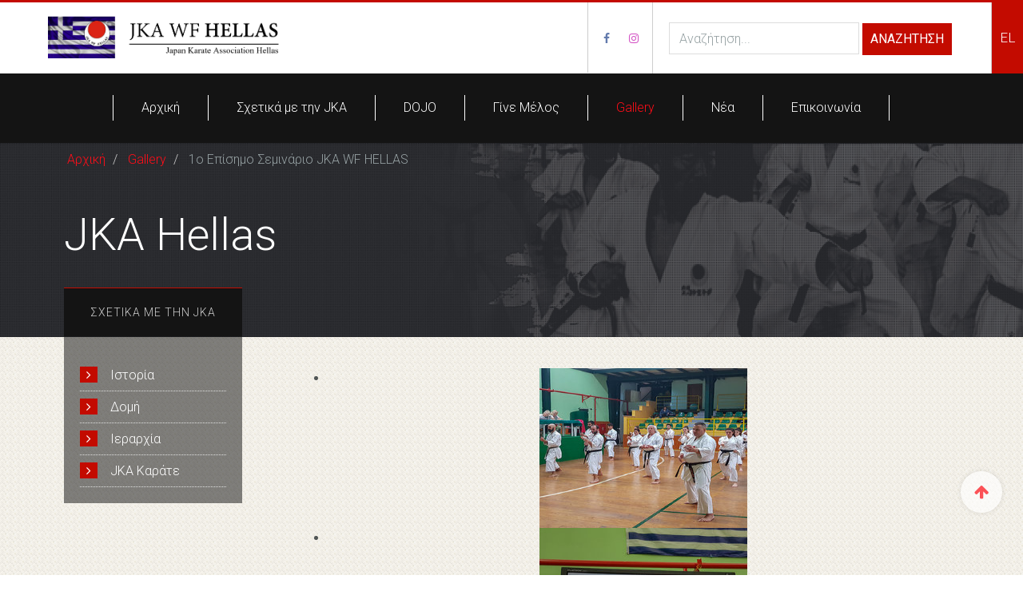

--- FILE ---
content_type: text/html; charset=utf-8
request_url: https://www.jkahellas.gr/el/gallery/1o-episimo-seminario-jka-wf-hellas
body_size: 6510
content:

<!DOCTYPE html>
<html lang="el-gr" dir="ltr"
	  class='com_content view-article itemid-1288 j39 mm-hover'>

<head>
	<base href="https://www.jkahellas.gr/el/gallery/1o-episimo-seminario-jka-wf-hellas" />
	<meta http-equiv="content-type" content="text/html; charset=utf-8" />
	<meta name="author" content="Super User" />
	<meta name="description" content="Υπεύθυνος για την JKA HELLAS: Πανουσόπουλος Αναστάσιος
" />
	<meta name="generator" content="Joomla! - Open Source Content Management" />
	<title>1o Επίσημο Σεμινάριο JKA WF HELLAS - JKA W.F. Hellas</title>
	<link href="/templates/uber/favicon.ico" rel="shortcut icon" type="image/vnd.microsoft.icon" />
	<link href="https://www.jkahellas.gr/el/component/search/?Itemid=1029&amp;format=opensearch" rel="search" title="Αναζήτηση JKA W.F. Hellas" type="application/opensearchdescription+xml" />
	<link href="/templates/uber/css/bootstrap.css" rel="stylesheet" type="text/css" />
	<link href="/plugins/content/jadisqus_debate_echo/asset/style.css" rel="stylesheet" type="text/css" />
	<link href="/plugins/content/sigplus/css/sigplus.min.css" rel="stylesheet" type="text/css" />
	<link href="/plugins/content/sigplus/engines/boxplus/popup/css/boxplus.min.css" rel="stylesheet" type="text/css" />
	<link href="/plugins/content/sigplus/engines/boxplus/popup/css/boxplus.lightsquare.css" rel="stylesheet" type="text/css" title="boxplus-lightsquare" />
	<link href="/templates/system/css/system.css" rel="stylesheet" type="text/css" />
	<link href="/templates/uber/css/legacy-grid.css" rel="stylesheet" type="text/css" />
	<link href="/plugins/system/t3/base-bs3/fonts/font-awesome/css/font-awesome.min.css" rel="stylesheet" type="text/css" />
	<link href="/templates/uber/css/template.css" rel="stylesheet" type="text/css" />
	<link href="/templates/uber/css/megamenu.css" rel="stylesheet" type="text/css" />
	<link href="/templates/uber/fonts/font-awesome/css/font-awesome.min.css" rel="stylesheet" type="text/css" />
	<link href="/templates/uber/css/extras/com_paycart.css" rel="stylesheet" type="text/css" />
	<link href="/templates/uber/css/custom.css" rel="stylesheet" type="text/css" />
	<link href="/templates/uber/css/layouts/docs.css" rel="stylesheet" type="text/css" />
	<link href="/templates/uber/acm/footer/css/style.css" rel="stylesheet" type="text/css" />
	<link href="/templates/uber/acm/contact-info/css/style.css" rel="stylesheet" type="text/css" />
	<link href="/templates/uber/acm/bar/css/style.css" rel="stylesheet" type="text/css" />
	<link href="/media/mod_languages/css/template.css?b5db6d735dbdbce6acbe4d8c59b1c48b" rel="stylesheet" type="text/css" />
	<link href="/templates/uber/acm/header/css/style.css" rel="stylesheet" type="text/css" />
	<script type="application/json" class="joomla-script-options new">{"csrf.token":"98d83bc6aa8baff5e3fd1fb1e581c8b6","system.paths":{"root":"","base":""}}</script>
	<script src="/media/system/js/mootools-core.js?b5db6d735dbdbce6acbe4d8c59b1c48b" type="text/javascript"></script>
	<script src="/media/system/js/core.js?b5db6d735dbdbce6acbe4d8c59b1c48b" type="text/javascript"></script>
	<script src="/media/system/js/mootools-more.js?b5db6d735dbdbce6acbe4d8c59b1c48b" type="text/javascript"></script>
	<script src="/media/jui/js/jquery.min.js?b5db6d735dbdbce6acbe4d8c59b1c48b" type="text/javascript"></script>
	<script src="/media/jui/js/jquery-noconflict.js?b5db6d735dbdbce6acbe4d8c59b1c48b" type="text/javascript"></script>
	<script src="/media/jui/js/jquery-migrate.min.js?b5db6d735dbdbce6acbe4d8c59b1c48b" type="text/javascript"></script>
	<script src="/plugins/content/sigplus/engines/boxplus/popup/js/boxplus.min.js" type="text/javascript"></script>
	<script src="/plugins/content/sigplus/engines/boxplus/lang/boxplus.lang.min.js" type="text/javascript"></script>
	<script src="/media/system/js/caption.js?b5db6d735dbdbce6acbe4d8c59b1c48b" type="text/javascript"></script>
	<script src="/plugins/system/t3/base-bs3/bootstrap/js/bootstrap.js?b5db6d735dbdbce6acbe4d8c59b1c48b" type="text/javascript"></script>
	<script src="/plugins/system/t3/base-bs3/js/jquery.tap.min.js" type="text/javascript"></script>
	<script src="/plugins/system/t3/base-bs3/js/script.js" type="text/javascript"></script>
	<script src="/plugins/system/t3/base-bs3/js/menu.js" type="text/javascript"></script>
	<script src="/templates/uber/js/jquery.inview.min.js" type="text/javascript"></script>
	<script src="/templates/uber/js/jquery.parallax-1.1.3.js" type="text/javascript"></script>
	<script src="/templates/uber/js/jquery.placeholder.js" type="text/javascript"></script>
	<script src="/templates/uber/js/script.js" type="text/javascript"></script>
	<script src="/templates/uber/acm/footer/js/script.js" type="text/javascript"></script>
	<script src="/templates/uber/acm/bar/js/script.js" type="text/javascript"></script>
	<script src="/media/system/js/html5fallback.js" type="text/javascript"></script>
	<script src="/templates/uber/acm/header/js/script.js" type="text/javascript"></script>
	<script src="/plugins/system/t3/base-bs3/js/nav-collapse.js" type="text/javascript"></script>
	<script type="text/javascript">

var disqus_shortname = 'jademo-light';
var disqus_config = function(){
	this.language = 'en';
};
window.addEvent('load', function(){
	(function () {
	  var s = document.createElement('script'); s.async = true;
	  s.src = '//jademo-light.disqus.com/count.js';
	  (document.getElementsByTagName('head')[0] || document.getElementsByTagName('body')[0]).appendChild(s);
	}());
});
if (typeof(__jQuery__) == "undefined") { var __jQuery__ = jQuery; }__jQuery__(document).ready(function() {
__jQuery__("#sigplus_4214c9c6b9bcc9205f36775921b75927").boxplusGallery(__jQuery__.extend({}, { rtl:false, theme: "lightsquare", title: function (anchor) { var t = __jQuery__("#" + __jQuery__("img", anchor).attr("id") + "_caption"); return t.size() ? t.html() : __jQuery__("img", anchor).attr("alt"); }, description: function (anchor) { var s = __jQuery__("#" + __jQuery__("img", anchor).attr("id") + "_summary"); return s.size() ? s.html() : anchor.attr("title"); }, slideshow: 0, download: function (anchor) { var d = __jQuery__("#" + __jQuery__("img", anchor).attr("id") + "_metadata a[rel=download]"); return d.size() ? d.attr("href") : ""; }, metadata: function (anchor) { var m = __jQuery__("#" + __jQuery__("img", anchor).attr("id") + "_iptc"); return m.size() ? m : ""; }  })); __jQuery__.boxplusLanguage("el", "GR");
});
jQuery(window).on('load',  function() {
				new JCaption('img.caption');
			});jQuery(function($){ initTooltips(); $("body").on("subform-row-add", initTooltips); function initTooltips (event, container) { container = container || document;$(container).find(".hasTooltip").tooltip({"html": true,"container": "body"});} });
	</script>
	<meta http-equiv="Content-Style-Type" content="text/css" />
	<!--[if lt IE 8]><link rel="stylesheet" href="/plugins/content/sigplus/css/sigplus.ie7.css" type="text/css" /><![endif]-->
	<!--[if lt IE 9]><link rel="stylesheet" href="/plugins/content/sigplus/css/sigplus.ie8.css" type="text/css" /><![endif]-->
	<!--[if lt IE 9]><link rel="stylesheet" href="/plugins/content/sigplus/engines/boxplus/popup/css/boxplus.ie8.css" type="text/css" /><![endif]-->
	<!--[if lt IE 8]><link rel="stylesheet" href="/plugins/content/sigplus/engines/boxplus/popup/css/boxplus.ie7.css" type="text/css" /><![endif]-->
	<!--[if lt IE 9]><link rel="stylesheet" href="/plugins/content/sigplus/engines/boxplus/popup/css/boxplus.lightsquare.ie8.css" type="text/css" title="boxplus-lightsquare" /><![endif]-->

	
<!-- META FOR IOS & HANDHELD -->
	<meta name="viewport" content="width=device-width, initial-scale=1.0, maximum-scale=1.0, user-scalable=no"/>
	<style type="text/stylesheet">
		@-webkit-viewport   { width: device-width; }
		@-moz-viewport      { width: device-width; }
		@-ms-viewport       { width: device-width; }
		@-o-viewport        { width: device-width; }
		@viewport           { width: device-width; }
	</style>
	<script type="text/javascript">
		//<![CDATA[
		if (navigator.userAgent.match(/IEMobile\/10\.0/)) {
			var msViewportStyle = document.createElement("style");
			msViewportStyle.appendChild(
				document.createTextNode("@-ms-viewport{width:auto!important}")
			);
			document.getElementsByTagName("head")[0].appendChild(msViewportStyle);
		}
		//]]>
	</script>
<meta name="HandheldFriendly" content="true"/>
<meta name="apple-mobile-web-app-capable" content="YES"/>
<!-- //META FOR IOS & HANDHELD -->



<!-- GOOGLE FONTS-->
<link href='https://fonts.googleapis.com/css?family=Roboto:400,300,400italic,700,700italic' rel='stylesheet' type='text/css'>
<!--// GOOGLE FONTS -->


<!-- Le HTML5 shim and media query for IE8 support -->
<!--[if lt IE 9]>
<script src="//html5shim.googlecode.com/svn/trunk/html5.js"></script>
<script type="text/javascript" src="/plugins/system/t3/base-bs3/js/respond.min.js"></script>
<![endif]-->

<!-- You can add Google Analytics here or use T3 Injection feature -->

  </head>
<body>
<!-- Global site tag (gtag.js) - Google Analytics -->
<script async src="https://www.googletagmanager.com/gtag/js?id=UA-118361877-1"></script>
<script>
  window.dataLayer = window.dataLayer || [];
  function gtag(){dataLayer.push(arguments);}
  gtag('js', new Date());

  gtag('config', 'UA-118361877-1');
</script>


<div class="t3-wrapper"> <!-- Need this wrapper for off-canvas menu. Remove if you don't use of-canvas -->

  
<!-- HEADER -->


<!-- BAR -->
<div class="section-inner  top-bar">
    <div id="uber-bar-784" class="uber-bar bar-1 dark-color  ">
  	  			<div class="col-xs-8 col-sm-3 col-md-3">
  				<div class="bar-left pull-left">
  					  						

<div class="custom"  >
	<div class="logo-top">	  
      <a href="/"><img src="/images/logo.png" alt=""/></a>		
</div></div>
  						
  				</div>
  			</div>
          
          
          
          
          
          
          
          
          
          
  			
  			<div class="col-xs-4 col-sm-9 col-md-9 pull-right">
              
              			
  				<div class="bar-right">				
  					<div class="search">
	<form action="/el/gallery/1o-episimo-seminario-jka-wf-hellas" method="post" class="form-inline form-search">
		<label for="mod-search-searchword" class="element-invisible">Αναζήτηση...</label> <input name="searchword" id="mod-search-searchword" maxlength="200"  class="form-control search-query" type="search" size="30" placeholder="Αναζήτηση..." /> <button class="button btn btn-primary" onclick="this.form.searchword.focus();">Αναζήτηση</button>		<input type="hidden" name="task" value="search" />
		<input type="hidden" name="option" value="com_search" />
		<input type="hidden" name="Itemid" value="1029" />
	</form>
</div>
<div class="mod-languages">

	<ul class="lang-inline" dir="ltr">
									<li class="lang-active">
			<a href="https://www.jkahellas.gr/el/gallery/1o-episimo-seminario-jka-wf-hellas">
							EL						</a>
			</li>
				</ul>

</div>
  				</div>
  				              
              
  				
  				  				<div class="uber-social pull-right">
  					<div class="addthis_toolbox">
  						  							<a class="social-top-bar" href="#" target="_blank" ><i class="fa fa-facebook"></i></a>
  						  						
  						  						     <a class="social-top-bar" href="#" target="_blank" ><i class="fa fa-google-plus"></i></a>
  						  						
  						
                          						     <a class="social-top-bar" href="#" target="_blank" ><i class="fa fa-instagram"></i></a>
  						  						
  					</div>
  					<script type="text/javascript" src="//s7.addthis.com/js/300/addthis_widget.js#pubid=ra-52c4eb2a034cad83"></script>
  					<!-- AddThis Follow END -->
  				</div>
  					
 
              
              
              
              
            
              
              
  				
  			</div>
  		  	  </div>
</div>
<!-- //BAR -->

<script>
(function ($) {
	$(document).ready(function(){
		$('#uber-bar-784 .btn-close').on('click', function () {
			if($('#uber-bar-784').hasClass('bar-open')) {
				$('#uber-bar-784').removeClass('bar-open').addClass('bar-close');
				$('#hspace-784').removeClass('hspace-open').addClass('hspace-close');
				$(document.body).removeClass('affixbar-show');
			} else {
				$('#uber-bar-784').removeClass('bar-close').addClass('bar-open');
				$('#hspace-784').removeClass('hspace-close').addClass('hspace-open');
			}
			return false;
		});
	});
})(jQuery);
</script><!-- HEADER -->
<header id ="uber-header-776" class="wrap uber-header header-4 light-color ">
	<div class="container">	<div class="row">

		
<!-- MAIN NAVIGATION -->
<nav class="navbar navbar-default t3-mainnav">
		<!-- Brand and toggle get grouped for better mobile display -->
		<div class="navbar-header">
											<button type="button" class="navbar-toggle" data-toggle="collapse" data-target=".t3-navbar-collapse">
					<i class="fa fa-bars"></i>
				</button>
					</div>

					<div class="t3-navbar-collapse navbar-collapse collapse"></div>
		
		<div class="t3-navbar navbar-collapse collapse">
			<div  class="t3-megamenu"  data-responsive="true">
<ul itemscope itemtype="http://www.schema.org/SiteNavigationElement" class="nav navbar-nav level0">
<li itemprop='name'  data-id="1145" data-level="1">
<a itemprop='url' class=""  href="/el/"   data-target="#">Αρχική </a>

</li>
<li itemprop='name' class="dropdown mega mega-align-center" data-id="1103" data-level="1" data-alignsub="center">
<a itemprop='url' class=" dropdown-toggle"  href="/el/about-jka-hellas"   data-target="#" data-toggle="dropdown">Σχετικά με την JKA <em class="caret"></em></a>

<div class="nav-child dropdown-menu mega-dropdown-menu"  style="width: 255px"  data-width="255"><div class="mega-dropdown-inner">
<div class="row">
<div class="col-xs-12 mega-col-nav" data-width="12"><div class="mega-inner">
<ul itemscope itemtype="http://www.schema.org/SiteNavigationElement" class="mega-nav level1">
<li itemprop='name'  data-id="1258" data-level="2">
<a itemprop='url' class=""  href="/el/about-jka-hellas/istoria"   data-target="#">Ιστορία </a>

</li>
<li itemprop='name'  data-id="1259" data-level="2">
<a itemprop='url' class=""  href="/el/about-jka-hellas/epitropes"   data-target="#">Επιτροπές </a>

</li>
<li itemprop='name'  data-id="1260" data-level="2">
<a itemprop='url' class=""  href="/el/about-jka-hellas/ierarxia"   data-target="#">Ιεραρχία </a>

</li>
<li itemprop='name'  data-id="1268" data-level="2">
<a itemprop='url' class=""  href="/el/about-jka-hellas/chief-instructor"   data-target="#">Chief Instructor </a>

</li>
<li itemprop='name'  data-id="1261" data-level="2">
<a itemprop='url' class=""  href="#"   data-target="#">JKA Καράτε</a>

</li>
</ul>
</div></div>
</div>
</div></div>
</li>
<li itemprop='name'  data-id="1226" data-level="1">
<a itemprop='url' class=""  href="/el/dojo"   data-target="#">DOJO </a>

</li>
<li itemprop='name'  data-id="1104" data-level="1">
<a itemprop='url' class=""  href="/el/symmetoxi"   data-target="#">Γίνε Μέλος </a>

</li>
<li itemprop='name' class="active" data-id="1105" data-level="1" data-hidesub="1">
<a itemprop='url' class=""  href="/el/gallery"   data-target="#">Gallery </a>

</li>
<li itemprop='name'  data-id="1241" data-level="1">
<a itemprop='url' class=""  href="/el/nea"   data-target="#">Νέα </a>

</li>
<li itemprop='name'  data-id="1028" data-level="1">
<a itemprop='url' class=""  href="/el/contact"   data-target="#">Επικοινωνία </a>

</li>
</ul>
</div>

		</div>
</nav>
<!-- //MAIN NAVIGATION -->


		

	</div>
	</div></header>
<!-- //HEADER -->

	


<!-- //HEADER -->


  
	<div class="wrap masthead ">
		<div class="container">
			
<ul itemscope itemtype="https://schema.org/BreadcrumbList" class="breadcrumb breadcrumbs">
			<li class="active">
			<span class="divider icon-location"></span>
		</li>
	
				<li itemprop="itemListElement" itemscope itemtype="https://schema.org/ListItem">
									<a itemprop="item" href="/el/" class="pathway"><span itemprop="name">Αρχική</span></a>
				
									<span class="divider">
						<img src="/templates/uber/images/system/arrow.png" alt="" />					</span>
								<meta itemprop="position" content="1">
			</li>
					<li itemprop="itemListElement" itemscope itemtype="https://schema.org/ListItem">
									<a itemprop="item" href="/el/gallery" class="pathway"><span itemprop="name">Gallery</span></a>
				
									<span class="divider">
						<img src="/templates/uber/images/system/arrow.png" alt="" />					</span>
								<meta itemprop="position" content="2">
			</li>
					<li itemprop="itemListElement" itemscope itemtype="https://schema.org/ListItem" class="active">
				<span itemprop="name">
					1o Επίσημο Σεμινάριο JKA WF HELLAS				</span>
				<meta itemprop="position" content="3">
			</li>
		</ul>

<div class="masthead-bg"  style="background-image: url(/images/masthead/masthead-1.jpg)" ></div>
<div class="jamasshead" >
   <h3 class="jamasshead-title">JKA Hellas</h3>
	<div class="jamasshead-description"></div>
</div>	
		</div>
	</div>


  


  
<div id="t3-mainbody" class="container t3-mainbody">
	<div class="row">

		<!-- MAIN CONTENT -->
		<div id="t3-content" class="t3-content col-xs-12 col-sm-8 col-sm-push-4 col-md-9 col-md-push-3">
						

<div class="item-page clearfix">


<!-- Article -->
<article itemscope itemtype="http://schema.org/Article">
	<meta itemprop="inLanguage" content="el-GR" />



<!-- Aside -->
<!-- //Aside -->





	

	
	
	<section class="article-content clearfix" itemprop="articleBody">
		<p><div id="sigplus_4214c9c6b9bcc9205f36775921b75927" class="sigplus-gallery sigplus-center"><ul><li><a href="/images/gallery/1o-episimo-seminario-jka-wf-hellas/jka_greece_hellas_1.jpg" rel="boxplus-sigplus_4214c9c6b9bcc9205f36775921b75927"><img id="sigplus_4214c9c6b9bcc9205f36775921b75927_img0000" width="260" height="260" src="/images/gallery/1o-episimo-seminario-jka-wf-hellas/preview/260x260/jka_greece_hellas_1.jpg" alt=""/></a></li><li><a href="/images/gallery/1o-episimo-seminario-jka-wf-hellas/jka_greece_hellas_10.jpg" rel="boxplus-sigplus_4214c9c6b9bcc9205f36775921b75927"><img id="sigplus_4214c9c6b9bcc9205f36775921b75927_img0001" width="260" height="260" src="/images/gallery/1o-episimo-seminario-jka-wf-hellas/preview/260x260/jka_greece_hellas_10.jpg" alt=""/></a></li><li><a href="/images/gallery/1o-episimo-seminario-jka-wf-hellas/jka_greece_hellas_11.jpg" rel="boxplus-sigplus_4214c9c6b9bcc9205f36775921b75927"><img id="sigplus_4214c9c6b9bcc9205f36775921b75927_img0002" width="260" height="260" src="/images/gallery/1o-episimo-seminario-jka-wf-hellas/preview/260x260/jka_greece_hellas_11.jpg" alt=""/></a></li><li><a href="/images/gallery/1o-episimo-seminario-jka-wf-hellas/jka_greece_hellas_12.jpg" rel="boxplus-sigplus_4214c9c6b9bcc9205f36775921b75927"><img id="sigplus_4214c9c6b9bcc9205f36775921b75927_img0003" width="260" height="260" src="/images/gallery/1o-episimo-seminario-jka-wf-hellas/preview/260x260/jka_greece_hellas_12.jpg" alt=""/></a></li><li><a href="/images/gallery/1o-episimo-seminario-jka-wf-hellas/jka_greece_hellas_13.jpg" rel="boxplus-sigplus_4214c9c6b9bcc9205f36775921b75927"><img id="sigplus_4214c9c6b9bcc9205f36775921b75927_img0004" width="260" height="260" src="/images/gallery/1o-episimo-seminario-jka-wf-hellas/preview/260x260/jka_greece_hellas_13.jpg" alt=""/></a></li><li><a href="/images/gallery/1o-episimo-seminario-jka-wf-hellas/jka_greece_hellas_14.jpg" rel="boxplus-sigplus_4214c9c6b9bcc9205f36775921b75927"><img id="sigplus_4214c9c6b9bcc9205f36775921b75927_img0005" width="260" height="260" src="/images/gallery/1o-episimo-seminario-jka-wf-hellas/preview/260x260/jka_greece_hellas_14.jpg" alt=""/></a></li><li><a href="/images/gallery/1o-episimo-seminario-jka-wf-hellas/jka_greece_hellas_15.jpg" rel="boxplus-sigplus_4214c9c6b9bcc9205f36775921b75927"><img id="sigplus_4214c9c6b9bcc9205f36775921b75927_img0006" width="260" height="260" src="/images/gallery/1o-episimo-seminario-jka-wf-hellas/preview/260x260/jka_greece_hellas_15.jpg" alt=""/></a></li><li><a href="/images/gallery/1o-episimo-seminario-jka-wf-hellas/jka_greece_hellas_16.jpg" rel="boxplus-sigplus_4214c9c6b9bcc9205f36775921b75927"><img id="sigplus_4214c9c6b9bcc9205f36775921b75927_img0007" width="260" height="260" src="/images/gallery/1o-episimo-seminario-jka-wf-hellas/preview/260x260/jka_greece_hellas_16.jpg" alt=""/></a></li><li><a href="/images/gallery/1o-episimo-seminario-jka-wf-hellas/jka_greece_hellas_17.jpg" rel="boxplus-sigplus_4214c9c6b9bcc9205f36775921b75927"><img id="sigplus_4214c9c6b9bcc9205f36775921b75927_img0008" width="260" height="260" src="/images/gallery/1o-episimo-seminario-jka-wf-hellas/preview/260x260/jka_greece_hellas_17.jpg" alt=""/></a></li><li><a href="/images/gallery/1o-episimo-seminario-jka-wf-hellas/jka_greece_hellas_2.jpg" rel="boxplus-sigplus_4214c9c6b9bcc9205f36775921b75927"><img id="sigplus_4214c9c6b9bcc9205f36775921b75927_img0009" width="260" height="260" src="/images/gallery/1o-episimo-seminario-jka-wf-hellas/preview/260x260/jka_greece_hellas_2.jpg" alt=""/></a></li><li><a href="/images/gallery/1o-episimo-seminario-jka-wf-hellas/jka_greece_hellas_3.jpg" rel="boxplus-sigplus_4214c9c6b9bcc9205f36775921b75927"><img id="sigplus_4214c9c6b9bcc9205f36775921b75927_img0010" width="260" height="260" src="/images/gallery/1o-episimo-seminario-jka-wf-hellas/preview/260x260/jka_greece_hellas_3.jpg" alt=""/></a></li><li><a href="/images/gallery/1o-episimo-seminario-jka-wf-hellas/jka_greece_hellas_4.jpg" rel="boxplus-sigplus_4214c9c6b9bcc9205f36775921b75927"><img id="sigplus_4214c9c6b9bcc9205f36775921b75927_img0011" width="260" height="260" src="/images/gallery/1o-episimo-seminario-jka-wf-hellas/preview/260x260/jka_greece_hellas_4.jpg" alt=""/></a></li><li><a href="/images/gallery/1o-episimo-seminario-jka-wf-hellas/jka_greece_hellas_5.jpg" rel="boxplus-sigplus_4214c9c6b9bcc9205f36775921b75927"><img id="sigplus_4214c9c6b9bcc9205f36775921b75927_img0012" width="260" height="260" src="/images/gallery/1o-episimo-seminario-jka-wf-hellas/preview/260x260/jka_greece_hellas_5.jpg" alt=""/></a></li><li><a href="/images/gallery/1o-episimo-seminario-jka-wf-hellas/jka_greece_hellas_6.jpg" rel="boxplus-sigplus_4214c9c6b9bcc9205f36775921b75927"><img id="sigplus_4214c9c6b9bcc9205f36775921b75927_img0013" width="260" height="260" src="/images/gallery/1o-episimo-seminario-jka-wf-hellas/preview/260x260/jka_greece_hellas_6.jpg" alt=""/></a></li><li><a href="/images/gallery/1o-episimo-seminario-jka-wf-hellas/jka_greece_hellas_7.jpg" rel="boxplus-sigplus_4214c9c6b9bcc9205f36775921b75927"><img id="sigplus_4214c9c6b9bcc9205f36775921b75927_img0014" width="260" height="260" src="/images/gallery/1o-episimo-seminario-jka-wf-hellas/preview/260x260/jka_greece_hellas_7.jpg" alt=""/></a></li><li><a href="/images/gallery/1o-episimo-seminario-jka-wf-hellas/jka_greece_hellas_8.jpg" rel="boxplus-sigplus_4214c9c6b9bcc9205f36775921b75927"><img id="sigplus_4214c9c6b9bcc9205f36775921b75927_img0015" width="260" height="260" src="/images/gallery/1o-episimo-seminario-jka-wf-hellas/preview/260x260/jka_greece_hellas_8.jpg" alt=""/></a></li><li><a href="/images/gallery/1o-episimo-seminario-jka-wf-hellas/jka_greece_hellas_9.jpg" rel="boxplus-sigplus_4214c9c6b9bcc9205f36775921b75927"><img id="sigplus_4214c9c6b9bcc9205f36775921b75927_img0016" width="260" height="260" src="/images/gallery/1o-episimo-seminario-jka-wf-hellas/preview/260x260/jka_greece_hellas_9.jpg" alt=""/></a></li><li><a href="/images/gallery/1o-episimo-seminario-jka-wf-hellas/jka_hellas_greece.jpg" rel="boxplus-sigplus_4214c9c6b9bcc9205f36775921b75927"><img id="sigplus_4214c9c6b9bcc9205f36775921b75927_img0017" width="260" height="260" src="/images/gallery/1o-episimo-seminario-jka-wf-hellas/preview/260x260/jka_hellas_greece.jpg" alt=""/></a></li></ul></div></p> 	</section>
	
  <!-- footer -->
    <!-- //footer -->

	
	
	
</article>
<!-- //Article -->


</div>
		</div>
		<!-- //MAIN CONTENT -->

		<!-- SIDEBAR LEFT -->
		<div class="t3-sidebar t3-sidebar-left col-xs-12 col-sm-4 col-sm-pull-8 col-md-3 col-md-pull-9 ">
			<div class="t3-module module sidebar-left " id="Mod841"><div class="module-inner"><h3 class="module-title "><span>Σχετικά με την JKA</span></h3><div class="module-ct"><ul class="nav  nav-pills nav-stacked ">
<li class="item-1254">	<a href="/el/about-jka-hellas/istoria" >Ιστορία</a></li><li class="item-1255">	<a href="/el/about-jka-hellas/epitropes" >Δομή</a></li><li class="item-1256">	<a href="/el/about-jka-hellas/ierarxia" >Ιεραρχία</a></li><li class="item-1257">	<a href="#" >JKA Καράτε</a></li></ul>
</div></div></div>
		</div>
		<!-- //SIDEBAR LEFT -->

	</div>
</div> 


  

	
	


  
<!-- FOOTER -->

<!-- BACK TOP TOP BUTTON -->
<div id="back-to-top-795" data-spy="affix" data-offset-top="300" class="back-to-top hidden-xs hidden-sm affix-top">
  <button class="btn btn-primary" title="Back to Top"><i class="fa fa-arrow-up"></i></button>
</div>
<script>
(function($) {
	// Back to top
	$('.back-to-top').on('click', function(){
		$("html, body").animate({scrollTop: 0}, 500);
		return false;
	});
})(jQuery);
</script>
<!-- BACK TO TOP BUTTON -->

<!-- FOOTER -->
<footer class="wrap uber-footer footer-1 dark-color" >
		<section class="uber-footer-inner">
		<div class="container">			<div class="row">
				<div class="col-xs-12 col-md-7">
					<div class="footer-left">
						<img class="logo-footer" src="/images/logo-white.png" alt="NikosPettas.com">
						
													

<div class="custom"  >
	<p>Founded in 1948, the Japan Karate Association (JKA) was highly appreciated for its social activities, and received approval from the Japanese Ministry of Education as a “General Incorporated Association” in 1957.</p></div>
							
	
												<div class="uber-social">
							<div class="addthis_toolbox">
								  							<a class="addthis_button_facebook_follow" addthis:userid="JKA-WF-Hellas-743913708981507" target="_blank" ><i class="fa fa-facebook"></i></a>
  						  						
  						  						     <a href="https://goo.gl/maps/hjaJnMReJG52" target="_blank" ><i class="fa fa-google-plus"></i></a>
  						  						
  						  						     <a href="#" target="_blank" ><i class="fa fa-twitter"></i></a>
  						  						
  						  						
                          						     <a href="#" target="_blank" ><i class="fa fa-instagram"></i></a>
  													</div>
							<script type="text/javascript" src="//s7.addthis.com/js/300/addthis_widget.js#pubid=ra-52c4eb2a034cad83"></script>
							<!-- AddThis Follow END -->
						</div>
							
					</div>
                   
                  
                  
				</div>
				
								<div class="col-xs-12 col-md-5">
					<div class="footer-right">
						
<div class="section-inner  section-lighter no-padding">
	    
  <div id="uber-contact-822" class="uber-contact-info style-2  no-background  ">
  	<div class="container">    
      	<div class="info top-right">
  		<dl class="info-list">
  		    		  
  		    		  
  			<dt>
  				<i class="fa fa-home"></i>  				Διεύθυνση  			</dt>
  		
  	  	  	    <dd><a href="https://goo.gl/maps/hjaJnMReJG52" target="_blank">Πρωτοπαπαδάκη 56, Γαλάτσι 111 47</a></dd>
  	  	  	  	
  			  		  
  			<dt>
  				<i class="fa fa-phone"></i>  				Τηλέφωνο  			</dt>
  		
  	  	  	    <dd><a href="tel:00306972311082">697 23 11 082</a></dd>
  	  	  	  	
  			  		  
  			<dt>
  				<i class="fa fa-envelope-o"></i>  				Email  			</dt>
  		
  	  	  	    <dd><a href="mailto:jkahellaskarate@gmail.com
" title="Email">jkahellaskarate@gmail.com
</a></dd>
  	  	  	  	
  			  			
  		</dl>
  	</div>
    </div>  </div>
</div>

<script>
(function ($) {
	$(document).ready(function(){
	
		if($('#uber-contact-822').length > 0) {
			var heightContact = $('#uber-contact-822 .info-bg').outerHeight(),
					infoContact   = $('#uber-contact-822 .info').outerHeight();
					
			if(infoContact > (heightContact - 80)) {
				$('#uber-contact-822 .info.top-left').css({ 
					'top': '20px',
					'left': '20px'
				});
				
				$('#uber-contact-822 .info.bottom-left').css({ 
					'bottom': '20px',
					'left': '20px'
				});
				
				$('#uber-contact-822 .info.top-right').css({ 
					'top': '20px',
					'right': '20px'
				});
				
				$('#uber-contact-822 .info.bottom-right').css({ 
					'bottom': '20px',
					'right': '20px'
				});
			} else {
				$('#uber-contact-822 .info.top-left').css({ 
					'top': '80px',
					'left': '80px'
				});
				
				$('#uber-contact-822 .info.bottom-left').css({ 
					'bottom': '80px',
					'left': '80px'
				});
				
				$('#uber-contact-822 .info.top-right').css({ 
					'top': '80px',
					'right': '80px'
				});
				
				$('#uber-contact-822 .info.bottom-right').css({ 
					'bottom': '80px',
					'right': '80px'
				});
			}
			
			$(window).resize(function(){
				var heightContact = $('#uber-contact-822 .info-bg').outerHeight(),
						infoContact   = $('#uber-contact-822 .info').outerHeight();
						
				if(infoContact > (heightContact - 80)) {
				$('#uber-contact-822 .info.top-left').css({ 
					'top': '20px',
					'left': '20px'
				});
				
				$('#uber-contact-822 .info.bottom-left').css({ 
					'bottom': '20px',
					'left': '20px'
				});
				
				$('#uber-contact-822 .info.top-right').css({ 
					'top': '20px',
					'right': '20px'
				});
				
				$('#uber-contact-822 .info.bottom-right').css({ 
					'bottom': '20px',
					'right': '20px'
				});
			} else {
				$('#uber-contact-822 .info.top-left').css({ 
					'top': '80px',
					'left': '80px'
				});
				
				$('#uber-contact-822 .info.bottom-left').css({ 
					'bottom': '80px',
					'left': '80px'
				});
				
				$('#uber-contact-822 .info.top-right').css({ 
					'top': '80px',
					'right': '80px'
				});
				
				$('#uber-contact-822 .info.bottom-right').css({ 
					'bottom': '80px',
					'right': '80px'
				});
			}
			});
		}
			
	});
})(jQuery);
</script>					</div>
				</div>
				                      
			</div>
		</div>	</section>

</footer>
<!-- //FOOTER -->
<!-- //FOOTER -->


</div>

</body>

</html>

--- FILE ---
content_type: text/css
request_url: https://www.jkahellas.gr/templates/uber/css/extras/com_paycart.css
body_size: 1980
content:
.com_paycart .radio-inline input[type=radio],
.com_paycart .radio input[type=radio],
.com_paycart .checkbox input[type=radio],
.com_paycart .checkbox_inline input[type=radio],
.com_paycart .radio-inline input[type=checkbox],
.com_paycart .radio input[type=checkbox],
.com_paycart .checkbox input[type=checkbox],
.com_paycart .checkbox_inline input[type=checkbox] {
  margin-top: 7px;
}
.pc-account-order-product table tr td img {
  width: 150px;
}
@media (min-width: 768px) and (max-width: 991px) {
  input[name=paycart_cart_confirm] + .btn-lg {
    padding: 15px;
    font-size: 14px;
  }
}
#pc-cart-products table tr td img {
  width: 100px;
  height: auto;
}
#pc-confirm-products-summary img.pc-border-box {
  width: 100px;
  height: auto;
}
@media screen and (max-width: 480px) {
  #pc-confirm-products-summary img.pc-border-box {
    width: 100%;
  }
}
#pc-confirm-products-summary .panel-body {
  padding: 20px;
}
#pc-confirm-products-summary .panel-body .col-sm-12 {
  padding: 0 20px;
  margin: 0;
}
.accordion-group .panel-body {
  padding: 20px;
}
.pc-module-product .item {
  text-align: center;
}
.pc-module-product .item .pc-mod-product-view + .text-center {
  border-bottom: 1px solid #eeeeee;
  color: #222222;
  font-family: 'Playfair Display', serif;
  font-size: 14px;
  font-weight: 700;
  line-height: 1.875;
  padding-bottom: 3px;
  display: inline-block;
}
.pc-module-product .item:hover .pc-mod-product-view + .text-center {
  color: #039be5;
}
.pc-categories .pc-categories-item {
  padding: 26px;
}
@media screen and (max-width: 767px) {
  .pc-categories .pc-categories-item {
    padding: 0;
  }
}
.pc-categories .pc-categories-item .pc-categories-item-img {
  width: 100%;
}
.pc-categories .pc-categories-item .pc-categories-item-title {
  font-size: 16px;
  text-transform: uppercase;
  font-weight: normal;
  color: #000000;
  display: block;
  text-align: center;
  font-family: "Helvetica Neue", Roboto, Helvetica, Arial, sans-serif;
  padding: 13px;
}
.pc-categories .pc-categories-item a {
  -webkit-transition: 0.2s;
  -o-transition: 0.2s;
  transition: 0.2s;
  opacity: 0.8;
  filter: alpha(opacity=80);
}
.pc-categories .pc-categories-item:hover a,
.pc-categories .pc-categories-item:focus a {
  opacity: 1;
  filter: alpha(opacity=100);
  color: #039be5;
}
.pc-mod-product-item {
  text-align: center;
}
.pc-mod-product-item .prod-title {
  border-bottom: 1px solid #eeeeee;
  color: #222222;
  font-family: 'Playfair Display', serif;
  font-size: 14px;
  font-weight: 700;
  line-height: 1.875;
  padding-bottom: 3px;
  display: inline-block;
}
.pc-mod-product-item .prod-title:hover {
  color: #039be5;
}
.pc-product-outer .pc-product {
  padding: 0;
  border-radius: 0;
  background-color: transparent;
  border: 0;
  opacity: 0.8;
  filter: alpha(opacity=80);
  -webkit-transition: 0.2s;
  -o-transition: 0.2s;
  transition: 0.2s;
}
.pc-product-outer .pc-product:hover {
  border: 0;
  opacity: 1;
  filter: alpha(opacity=100);
}
.pc-form-product-filter .panel-group h3 {
  font-size: 14px;
}
.pc-form-product-filter .panel-group h3 a {
  text-transform: uppercase;
  color: #000000;
}
.pc-form-product-filter .panel-group h3 a:hover,
.pc-form-product-filter .panel-group h3 a:focus {
  color: #039be5;
}
.pc-form-product-filter .panel-group h3 span:before {
  font-size: 10px;
}
.slider {
  position: relative;
}
.slider .slider-track {
  left: 0;
  right: 0;
  width: auto !important;
  margin-right: 13px;
}
.slider .slider-track .slider-handle {
  background: #000000;
  border-radius: 0;
  margin-left: 0;
  margin-right: 0;
  margin-top: -2px;
  width: 14px;
  height: 14px;
}
.slider .slider-track .slider-handle:hover,
.slider .slider-track .slider-handle:focus {
  background: #0279b3;
}
.slider .slider-selection {
  -webkit-box-shadow: none;
  box-shadow: none;
}
.paycart .pc-filter-color {
  border: 0;
  min-width: 12px;
  min-height: 12px;
}
.pc-product-content .pc-product-title {
  font-weight: bold;
}
.pc-form-product-filter .accordion-group {
  box-shadow: none;
}
.pc-form-product-filter hr {
  display: none;
}
.pc-form-product-filter .panel-group {
  position: relative;
}
.pc-form-product-filter .panel-group .panel-default {
  border: 0;
}
.pc-form-product-filter .panel-group .panel-default .pc-product-filter-body {
  overflow: visible;
  max-height: none;
}
.pc-form-product-filter .panel-group .panel-body .checkbox {
  color: #000000;
  font-size: 14px;
}
.pc-form-product-filter .panel-group .panel-body .checkbox input[type=checkbox] {
  position: relative;
  left: 0;
  top: 0px;
  margin-left: 0;
}
.pc-form-product-filter .panel-group .panel-body .pc-filter-color {
  width: 14px;
  height: 14px;
  border: 0;
}
.pc-form-product-filter .panel-group .pc-cursor-pointer.badge {
  position: absolute;
  top: 0;
  right: 0;
}
.pc-cursor-pointer.btn-link {
  color: #000000;
  font-weight: bold;
  border: 2px solid #dadedf;
  display: block;
  font-size: 14px;
  line-height: 1;
  padding: 13px;
  font-family: "Helvetica Neue", Roboto, Helvetica, Arial, sans-serif;
  text-transform: uppercase;
  margin-bottom: 10px;
}
.pc-cursor-pointer.btn-link:hover,
.pc-cursor-pointer.btn-link:focus {
  color: #039be5;
  text-decoration: none;
}
.pc-product {
  text-align: center;
}
.pc-product .pc-product-title {
  border-bottom: 1px solid #dadedf;
  display: inline-block;
  margin-bottom: 0;
}
.pc-product .amount {
  font-size: 16px;
  color: #96a1a3;
  font-family: Cambria, Georgia, "Times New Roman", Times, serif;
  font-weight: normal;
}
.pc-form-product-filter .panel-group .panel-body .checkbox {
  padding-left: 0;
}
.pc-product-detail-title {
  font-family: Cambria, Georgia, "Times New Roman", Times, serif;
  font-size: 56px;
}
@media screen and (max-width: 1199px) {
  .pc-product-detail-title {
    margin-top: 26px;
    font-size: 45px;
  }
}
.com_paycart #pc-account legend .btn {
  margin-bottom: 13px;
}
.com_paycart #pc-account .nav.nav-pills li a {
  border-radius: 0;
  font-family: "Helvetica Neue", Roboto, Helvetica, Arial, sans-serif;
  font-size: 14px;
  text-transform: uppercase;
  font-weight: bold;
  color: #27292e;
}
.com_paycart #pc-account .nav.nav-pills li a:hover,
.com_paycart #pc-account .nav.nav-pills li a:focus {
  color: #039be5;
  background: none;
}
.com_paycart #pc-account .nav.nav-pills li.active a {
  color: #ffffff;
  background: #039be5;
}
.com_paycart .breadcrumb {
  padding-left: 26px;
  padding-right: 26px;
}
.com_paycart .breadcrumb a {
  color: #27292e;
}
.com_paycart .breadcrumb a:hover {
  color: #039be5;
}
.com_paycart .pc-message,
.com_paycart .text-notify {
  display: inline-block;
}
.com_paycart #pc-cart-complete-paid h1 {
  font-family: "Helvetica Neue", Roboto, Helvetica, Arial, sans-serif;
}
@media screen and (max-width: 767px) {
  .com_paycart #pc-cart-complete-paid h1 {
    font-size: 32px;
  }
}
.com_paycart.view-account fieldset {
  padding: 26px 0;
}
.com_paycart .page-title {
  font-family: Cambria, Georgia, "Times New Roman", Times, serif;
  font-size: 56px;
  margin-bottom: 40px;
}
.com_paycart .page-title span {
  font-size: 16px;
  font-family: "Helvetica Neue", Roboto, Helvetica, Arial, sans-serif;
  display: block;
}
.com_paycart hr {
  margin: 26px 0;
  border-width: 2px;
}
.com_paycart .panel {
  border-radius: 0;
  border-width: 2px;
}
.com_paycart .panel .panel-heading {
  border-radius: 0;
}
.com_paycart .panel .panel-title,
.com_paycart .panel .accordion-toggle {
  text-transform: uppercase;
  color: #000000;
  font-size: 16px;
  font-family: "Helvetica Neue", Roboto, Helvetica, Arial, sans-serif;
}
.com_paycart .panel .panel-title:hover,
.com_paycart .panel .accordion-toggle:hover,
.com_paycart .panel .panel-title:focus,
.com_paycart .panel .accordion-toggle:focus {
  color: #039be5;
}
.com_paycart .panel.panel-primary .panel-title,
.com_paycart .panel.panel-primary .accordion-toggle {
  color: #ffffff;
}
.com_paycart .panel.panel-primary .panel-title:hover,
.com_paycart .panel.panel-primary .accordion-toggle:hover,
.com_paycart .panel.panel-primary .panel-title:focus,
.com_paycart .panel.panel-primary .accordion-toggle:focus {
  color: #b6e6fe;
}
.com_paycart .checkout-steps {
  padding: 26px;
  border: 2px solid #dadedf;
  margin-bottom: 26px;
}
.com_paycart .checkout-steps .step-info {
  font-size: 14px;
  font-weight: bold;
  text-transform: uppercase;
  font-family: "Helvetica Neue", Roboto, Helvetica, Arial, sans-serif;
}
.com_paycart .chzn-container-single .chzn-single {
  background: none;
  height: 34px;
  display: inline-block;
  border-width: 2px;
  border-color: #dadedf;
}
.com_paycart .chzn-container-single .chzn-single:focus {
  -webkit-box-shadow: none;
  box-shadow: none;
}
.com_paycart .well {
  border-width: 2px;
  border-color: #dadedf;
  background: #f4f6f7;
  padding: 26px;
  border-radius: 0;
  -webkit-box-shadow: none;
  box-shadow: none;
}
.com_paycart .validate-rb-exp-date,
.com_paycart .validate-rb-cvc-length {
  display: inline-block;
}
@media screen and (max-width: 767px) {
  .com_paycart .validate-rb-cvc-length {
    max-width: 80px;
  }
}
.com_paycart .rb-error {
  position: absolute;
  width: auto;
  border-radius: 0;
}
.com_paycart .rb-error:before {
  position: absolute;
  content: "";
  bottom: 100%;
  border-left: 10px solid transparent;
  border-bottom: 10px solid #f2dede;
}
.com_paycart #payment-form-html .well {
  background: none;
}
.com_paycart #payment-form-html .well .row-fluid {
  margin: 0;
}
@media screen and (max-width: 480px) {
  .com_paycart .btn {
    width: 100%;
  }
}
.com_paycart .page-title {
  font-family: "Helvetica Neue", Roboto, Helvetica, Arial, sans-serif;
}
@media screen and (max-width: 767px) {
  .com_paycart .page-title {
    text-align: center;
  }
}
@media screen and (max-width: 480px) {
  .com_paycart .pc-btn-addtocart,
  .com_paycart .pc-btn-buynow {
    margin-bottom: 26px;
  }
}
.com_paycart .form-inline.select-item-option .control-label + div {
  display: inline-block;
}
@media screen and (max-width: 767px) {
  .com_paycart .form-inline.select-item-option .control-label + div {
    display: block;
  }
  .com_paycart .form-inline.select-item-option .control-label + div select {
    max-width: 100px;
    display: inline-block;
  }
}
.com_paycart .pc-error {
  width: auto;
}
.com_paycart .pc-error.show {
  display: inline-block !important;
}
.com_paycart .radio p {
  position: relative;
}
.com_paycart .pc-product-filter-body .nav.nav-pills li {
  margin-bottom: 8.66666667px;
}
.com_paycart .pc-product-filter-body .nav.nav-pills li a {
  background: none;
  border: 2px solid #dadedf;
  color: #27292e;
  font-family: "Helvetica Neue", Roboto, Helvetica, Arial, sans-serif;
  text-transform: uppercase;
  font-weight: bold;
  font-size: 14px;
  border-radius: 0;
}
.com_paycart .pc-product-filter-body .nav.nav-pills li a .fa {
  display: none;
}
.com_paycart .pc-product-filter-body .nav.nav-pills li a:active a {
  color: #000000;
}
.com_paycart .pc-product-filter-body .nav.nav-pills li a:hover {
  color: #0279b3;
  border-color: #dadedf;
}
.com_paycart .pc-account-header-avatar {
  padding: 0;
  border: 0;
}
.com_paycart .pc-account-header-name {
  margin-bottom: 0;
}
.com_paycart legend {
  font-weight: bold;
}
.pc-mod-product-noslide .pc-mod-product-title {
  border-bottom: 1px solid #eeeeee;
  color: #27292e;
  font-size: 14px;
  font-weight: 700;
  margin-top: 13px;
  display: inline-block;
}
.pc-mod-product-noslide .pc-mod-product-title:hover {
  color: #039be5;
}
.pc-mod-product-noslide .text-muted {
  line-height: 1.5;
}
#pc-cart-products a {
  color: #27292e;
}
#pc-cart-products a:hover,
#pc-cart-products a:focus {
  color: #039be5;
}

--- FILE ---
content_type: text/css
request_url: https://www.jkahellas.gr/templates/uber/css/custom.css
body_size: 135
content:
.item-list-view li {
  clear:both;
}
.meet-our-team .article-intro img,
.meet-our-team .article-content img {
  display: block;
  max-width: 100%;
  height: auto;
  max-height: 226px;
  margin: auto;
  -webkit-filter: grayscale(100%) drop-shadow(2px 2px 3px #ccc); /* Safari 6.0 - 9.0 */
  -webkit-transition: .5s ease-in-out;
  -moz-filter:grayscale(100%) drop-shadow(2px 2px 3px #ccc);
  -moz-transition: .5s ease-in-out;
  -o-filter: grayscale(0%);
  -o-transition: .5s ease-in-out;
}
.fa.fa-google-plus {
	display:none;
}

--- FILE ---
content_type: text/css
request_url: https://www.jkahellas.gr/templates/uber/acm/contact-info/css/style.css
body_size: 647
content:
.uber-contact-info {
  position: relative;
}
.uber-contact-info .info-bg {
  width: 100%;
  height: 100%;
  overflow: hidden;
  text-align: center;
}
.uber-contact-info .info-bg img {
  width: auto;
}
@media (min-width: 1200px) {
  .uber-contact-info .info-bg img {
    width: 100%;
  }
}
.uber-contact-info .info-bg .map-container {
  margin: 0;
}
.uber-contact-info .info-list {
  margin-bottom: 0;
}
.uber-contact-info .info-list dt i {
  margin-right: 8.66666667px;
  margin-top: 5px;
  float: left;
}
.uber-contact-info .info-list dd {
  margin-bottom: 13px;
}
.uber-contact-info .info-list dd:last-child {
  margin-bottom: 0;
}
.uber-contact-info .info-list dd a {
  border-bottom: 1px dotted #039be5;
}
.uber-contact-info.style-dark {
  color: #ffffff;
  color: rgba(255, 255, 255, 0.8);
}
.uber-contact-info.style-2 .info,
.uber-contact-info.style-1 .info {
  position: absolute;
  width: auto;
  background-color: #039be5;
  padding: 26px;
  color: #ffffff;
}
.uber-contact-info.style-2 .info.top-left,
.uber-contact-info.style-1 .info.top-left {
  top: 80px;
  left: 80px;
}
.uber-contact-info.style-2 .info.bottom-right,
.uber-contact-info.style-1 .info.bottom-right {
  bottom: 80px;
  right: 80px;
}
.uber-contact-info.style-2 .info.bottom-left,
.uber-contact-info.style-1 .info.bottom-left {
  bottom: 80px;
  left: 80px;
}
.uber-contact-info.style-2 .info.top-right,
.uber-contact-info.style-1 .info.top-right {
  top: 80px;
  right: 80px;
}
.uber-contact-info.style-2.no-background .info,
.uber-contact-info.style-1.no-background .info {
  background-color: transparent;
  color: inherit;
  padding: 0;
  position: static;
}
.uber-contact-info.style-2 .info-list dd a,
.uber-contact-info.style-1 .info-list dd a {
  color: #ffffff;
  border-bottom: 1px dotted #ffffff;
}

.uber-contact-info.style-2 .container,
.uber-contact-info.style-1 .container {
  position: relative;
}
.uber-contact-info.style-2 .info,
.uber-contact-info.style-1 .info {
  position: absolute;
  width: auto;
  background-color: #27292e;
  padding: 26px;
  color: #ffffff;
}
.uber-contact-info.style-2 .info.top-left,
.uber-contact-info.style-1 .info.top-left {
  top: 80px;
  left: 80px;
}
.uber-contact-info.style-2 .info.bottom-right,
.uber-contact-info.style-1 .info.bottom-right {
  bottom: 80px;
  right: 80px;
}
.uber-contact-info.style-2 .info.bottom-left,
.uber-contact-info.style-1 .info.bottom-left {
  bottom: 80px;
  left: 80px;
}
.uber-contact-info.style-2 .info.top-right,
.uber-contact-info.style-1 .info.top-right {
  top: 80px;
  right: 80px;
}
.uber-contact-info.style-2 .info-list dd a,
.uber-contact-info.style-1 .info-list dd a {
  color: #eee;
  border-bottom: 1px dotted #eee;
}
.uber-contact-info.style-2 .info-list dd a:hover,
.uber-contact-info.style-1 .info-list dd a:hover {
  color: #eee;
  border-bottom: 1px solid #eee;
}
.uber-contact-info.style-3:before,
.uber-contact-info.style-3:after {
  content: " ";
  display: table;
}
.uber-contact-info.style-3:after {
  clear: both;
}
.uber-contact-info.style-3 .container {
  position: relative;
}
.uber-contact-info.style-3 .info {
  margin-top: 26px;
}
.uber-contact-info.style-3 .info-list {
  margin-bottom: 26px;
}
@media (min-width: 992px) {
  .uber-contact-info.style-3 .info-list {
    margin-bottom: 0;
  }
}
.uber-contact-info.style-4:before,
.uber-contact-info.style-4:after {
  content: " ";
  display: table;
}
.uber-contact-info.style-4:after {
  clear: both;
}
.uber-contact-info.style-4 .container {
  position: relative;
}
.uber-contact-info.style-4 .info {
  margin-top: 26px;
}
.uber-contact-info.style-4 .info-list {
  margin-bottom: 26px;
}
@media (min-width: 992px) {
  .uber-contact-info.style-4 .info-list {
    margin-bottom: 0;
  }
}
.uber-contact-info.style-5:before,
.uber-contact-info.style-5:after {
  content: " ";
  display: table;
}
.uber-contact-info.style-5:after {
  clear: both;
}
.uber-contact-info.style-5 .container {
  position: relative;
}
.uber-contact-info.style-5 .info-wrap {
  position: relative;
  overflow: hidden;
}
.uber-contact-info.style-5 .info-wrap .info {
  position: absolute;
  top: 0;
  left: 0;
  right: 0;
  bottom: 0;
  padding-top: 52px;
}
.uber-contact-info.style-5 .info-wrap .info:before {
  position: absolute;
  content: "";
  top: 0;
  left: 0;
  right: 0;
  bottom: 0;
  background-color: #01354e;
  z-index: 0;
  opacity: 0.8;
  filter: alpha(opacity=80);
}
.uber-contact-info.style-5 .info-wrap .info h4,
.uber-contact-info.style-5 .info-wrap .info .info-list {
  margin-right: 26px;
  position: relative;
  text-align: right;
  z-index: 1;
}
@media (min-width: 480px) {
  .uber-contact-info.style-5 .info-wrap .info h4,
  .uber-contact-info.style-5 .info-wrap .info .info-list {
    margin-right: 104px;
  }
}
.uber-contact-info.style-5 .info-wrap .info h4 {
  margin-top: 0;
}
.uber-contact-info.style-5 .info-wrap .info dd {
  font-size: 20px;
}
@media (min-width: 480px) {
  .uber-contact-info.style-5 .info-wrap .info dd {
    font-size: 56px;
  }
}
.uber-contact-info.style-5 .info-wrap .info dd a:hover,
.uber-contact-info.style-5 .info-wrap .info dd a:focus,
.uber-contact-info.style-5 .info-wrap .info dd a:active {
  color: #ffffff;
  border-bottom-color: #ffffff;
}

--- FILE ---
content_type: text/css
request_url: https://www.jkahellas.gr/templates/uber/acm/bar/css/style.css
body_size: 1618
content:
.uber-bar {
  position: relative;
}
.uber-bar:before,
.uber-bar:after {
  content: " ";
  display: table;
}
.uber-bar:after {
  clear: both;
}
.uber-bar.affix {
  left: 0;
  right: 0;
  top: 0;
  z-index: 1023;
  position: fixed;
}
.uber-bar.light-color {
  background-color: #f4f6f7;
}
.uber-bar.light-color .uber-social .fa {
  color: #000000;
}
.uber-bar.light-color .btn-close {
  color: #000000;
}
.uber-bar.light-color .btn-close:hover,
.uber-bar.light-color .btn-close:focus,
.uber-bar.light-color .btn-close:active {
  color: #000000;
}
.uber-bar.dark-color {
  border-top: 3px solid #c30b00;
  background-color: #fff;
}
.uber-bar.black-color {
  background-color: #000000;
  color: #96a1a3;
}
.uber-bar.highlight-color {
  background-color: #039be5;
  color: #ffffff;
}
.uber-bar.highlight-color .uber-social a {
  height: 42px;
  line-height: 42px;
}
.uber-bar.highlight-color .uber-social a .fa {
  height: 20px;
  line-height: 20px;
  -webkit-transition: all 0.3s;
  -o-transition: all 0.3s;
  transition: all 0.3s;
}
.uber-bar.highlight-color .uber-social a:hover .fa,
.uber-bar.highlight-color .uber-social a:focus .fa,
.uber-bar.highlight-color .uber-social a:active .fa {
  background: #ffffff;
  border-radius: 50%;
  font-size: 12px;
}
.uber-bar.highlight-color .nav li a {
  color: #ffffff;
  opacity: 0.6;
  filter: alpha(opacity=60);
}
.uber-bar.highlight-color .nav li a:hover,
.uber-bar.highlight-color .nav li a:focus,
.uber-bar.highlight-color .nav li a:active {
  color: #ffffff;
  opacity: 1;
  filter: alpha(opacity=100);
}
.uber-bar.red-color {
  background: #cc0000;
  color: #ffffff;
}
.uber-bar.red-color .uber-social a {
  height: 42px;
  line-height: 42px;
}
.uber-bar.red-color .uber-social a .fa {
  height: 20px;
  line-height: 20px;
  -webkit-transition: all 0.3s;
  -o-transition: all 0.3s;
  transition: all 0.3s;
}
.uber-bar.red-color .uber-social a:hover .fa,
.uber-bar.red-color .uber-social a:focus .fa,
.uber-bar.red-color .uber-social a:active .fa {
  background: #ffffff;
  border-radius: 50%;
  font-size: 12px;
}
.uber-bar.red-color .nav li a {
  color: #ffffff;
  opacity: 0.6;
  filter: alpha(opacity=60);
}
.uber-bar.red-color .nav li a:hover,
.uber-bar.red-color .nav li a:focus,
.uber-bar.red-color .nav li a:active {
  color: #ffffff;
  opacity: 1;
  filter: alpha(opacity=100);
}
.uber-bar.blue-color {
  background: #039be5;
  color: #ffffff;
}
.uber-bar.blue-color .uber-social a {
  height: 42px;
  line-height: 42px;
}
.uber-bar.blue-color .uber-social a .fa {
  height: 20px;
  line-height: 20px;
  -webkit-transition: all 0.3s;
  -o-transition: all 0.3s;
  transition: all 0.3s;
}
.uber-bar.blue-color .uber-social a:hover .fa,
.uber-bar.blue-color .uber-social a:focus .fa,
.uber-bar.blue-color .uber-social a:active .fa {
  background: #ffffff;
  border-radius: 50%;
  font-size: 12px;
}
.uber-bar.blue-color .nav li a {
  color: #ffffff;
  opacity: 0.6;
  filter: alpha(opacity=60);
}
.uber-bar.blue-color .nav li a:hover,
.uber-bar.blue-color .nav li a:focus,
.uber-bar.blue-color .nav li a:active {
  color: #ffffff;
  opacity: 1;
  filter: alpha(opacity=100);
}
.uber-bar.green-color {
  background: #38b775;
  color: #ffffff;
}
.uber-bar.green-color .uber-social a {
  height: 42px;
  line-height: 42px;
}
.uber-bar.green-color .uber-social a .fa {
  height: 20px;
  line-height: 20px;
  -webkit-transition: all 0.3s;
  -o-transition: all 0.3s;
  transition: all 0.3s;
}
.uber-bar.green-color .uber-social a:hover .fa,
.uber-bar.green-color .uber-social a:focus .fa,
.uber-bar.green-color .uber-social a:active .fa {
  background: #ffffff;
  border-radius: 50%;
  font-size: 12px;
}
.uber-bar.green-color .nav li a {
  color: #ffffff;
  opacity: 0.6;
  filter: alpha(opacity=60);
}
.uber-bar.green-color .nav li a:hover,
.uber-bar.green-color .nav li a:focus,
.uber-bar.green-color .nav li a:active {
  color: #ffffff;
  opacity: 1;
  filter: alpha(opacity=100);
}
.uber-bar.yellow-color {
  background: #ffcc00;
  color: #000000;
}
.uber-bar.yellow-color .uber-social a {
  height: 42px;
  line-height: 42px;
}
.uber-bar.yellow-color .uber-social a .fa {
  height: 20px;
  line-height: 20px;
  -webkit-transition: all 0.3s;
  -o-transition: all 0.3s;
  transition: all 0.3s;
}
.uber-bar.yellow-color .uber-social a:hover .fa,
.uber-bar.yellow-color .uber-social a:focus .fa,
.uber-bar.yellow-color .uber-social a:active .fa {
  background: #000000;
  border-radius: 50%;
  font-size: 12px;
}
.uber-bar.yellow-color .nav li a {
  color: #000000;
  opacity: 0.6;
  filter: alpha(opacity=60);
}
.uber-bar.yellow-color .nav li a:hover,
.uber-bar.yellow-color .nav li a:focus,
.uber-bar.yellow-color .nav li a:active {
  color: #000000;
  opacity: 1;
  filter: alpha(opacity=100);
}
.uber-bar.purple-color {
  background: #8b08ae;
  color: #ffffff;
}
.uber-bar.purple-color .uber-social a {
  height: 42px;
  line-height: 42px;
}
.uber-bar.purple-color .uber-social a .fa {
  height: 20px;
  line-height: 20px;
  -webkit-transition: all 0.3s;
  -o-transition: all 0.3s;
  transition: all 0.3s;
}
.uber-bar.purple-color .uber-social a:hover .fa,
.uber-bar.purple-color .uber-social a:focus .fa,
.uber-bar.purple-color .uber-social a:active .fa {
  background: #ffffff;
  border-radius: 50%;
  font-size: 12px;
}
.uber-bar.bar-open {
  padding-right: 20px;
}
.uber-bar.bar-close {
  overflow: hidden;
  height: 0;
}
.uber-bar .uber-social .fa {
  background: none;
  font-size: 14px;
  margin-right: 0;
  margin-left: 5px;
  width: 20px;
  opacity: 0.8;
  filter: alpha(opacity=80);
  -webkit-transition: all 0.3s;
  -o-transition: all 0.3s;
  transition: all 0.3s;
}
.uber-bar .uber-social a {
  margin-right: 0;
  margin-bottom: 0;
}
.uber-bar .uber-social a:hover .fa {
  background: none;
  opacity: 1;
  filter: alpha(opacity=100);
}
.uber-bar .uber-social a:hover .fa-facebook {
  color: #fff;
}
.uber-bar .uber-social a:hover .fa-twitter {
  color: #fff;
}
.uber-bar .uber-social a:hover .fa-google-plus {
  color: #fff;
}
.uber-bar .uber-social a:hover .fa-pinterest {
  color: #fff;
}
.uber-bar .uber-social a:hover .fa-linkedin {
  color: #fff;
}
.uber-bar .bar-right {
  float: right;
  display: inline-block;
}
.uber-bar .uber-contact-info .info-list {
  margin-bottom: 0;
  margin-top: 0;
}
.uber-bar .uber-contact-info .info-list dd,
.uber-bar .uber-contact-info .info-list dt {
  display: inline-block;
  margin-bottom: 0;
  margin-top: 0;
  height: 42px;
  line-height: 42px;
  font-size: 14px;
  font-weight: 400;
}
.uber-bar .uber-contact-info .info-list dd .fa,
.uber-bar .uber-contact-info .info-list dt .fa {
  color: #eee;
  float: none;
  margin-bottom: 0;
  margin-top: 0;
  margin-right: 2px;
}
.uber-bar .uber-contact-info .info-list dd {
  color: #eee;
  margin-right: 13px;
}
.uber-bar .nav li {
  display: inline-block;
  height: 42px;
  line-height: 42px;
  font-size: 14px;
}
.uber-bar .nav li a {
  padding: 0;
}
.uber-bar .nav li a:hover,
.uber-bar .nav li a:focus,
.uber-bar .nav li a:active {
  background: none;
  color: #ffffff;
}
.uber-bar .pull-left .nav li {
  margin-right: 13px;
}
.uber-bar .pull-right .nav li {
  margin-left: 13px;
}
.uber-bar .btn-primary {
  color: #ffffff;
  background-color: #c30b00;
  border-color: #c30b00;
}
.uber-bar .lang-inline {
  margin: 0 0 0 0;
  padding: 0;
}
.uber-bar .lang-inline li {
  display: inline-block;
  list-style: none;
  height: 89px;
  line-height: 89px;
  padding: 35px 10px;
  font-size: 17px;
  margin-left: 0;
}
.uber-bar .lang-inline li a {
  color:#c30b00;
}
.uber-bar .lang-active {
  background-color: #c30b00;
  color: #fff;
}
.uber-bar .lang-inline .lang-active a {
  color: #fff!important;
}
.uber-bar .bar-center {
  margin-left: auto;
  margin-right: auto;
  padding-top: 26px;
  padding-bottom: 26px;
  float: none;
}
.hspace {
  display: block;
  width: 100%;
  -webkit-transition: all 0.3s;
  -o-transition: all 0.3s;
  transition: all 0.3s;
}
.hspace.hspace-close {
  height: 0 !important;
}
.btn-close {
  position: absolute;
  right: 10px;
  height: 42px;
  line-height: 36px;
  top: 0;
  padding: 0;
  color: #ffffff;
  opacity: 0.5;
  filter: alpha(opacity=50);
}
.btn-close:focus,
.btn-close:hover,
.btn-close:active {
  outline: none;
  opacity: 0.8;
  filter: alpha(opacity=80);
}
.btn-close .fa {
  font-size: 12px;
  border: 2px solid;
  border-radius: 50%;
  width: 20px;
  height: 20px;
  line-height: 16px;
}
@media (max-width: 767px) {
  .uber-bar .col-sm-8 {
    display: block;
  }
}
.ie8 .uber-bar .btn-close {
  padding: 0;
}
.top-bar .uber-bar .uber-social .fa {
  font-size: 14px;
  margin: 32px 0px 30px;
  width: 26px;
  border-radius: 5px;
  height: 26px;
  opacity: 0.8;
  filter: alpha(opacity=80);
  -webkit-transition: all 0.3s;
  -o-transition: all 0.3s;
  transition: all 0.3s;
}
.top-bar .uber-social .fa {
  background: rgba(255, 255, 255, 0.05);
  border-bottom: 0 none;
  border-radius: 50%;
  color: #ffffff;
  font-size: 22px;
  height: 22px;
  line-height: 26px;
  margin: 0 0px 0 0;
  text-align: center;
  width: 42px;
}
.top-bar .uber-bar .uber-social .fa.fa-facebook {
  color: #3b5998;
}
.top-bar .uber-bar .uber-social .fa.fa-twitter {
  color: #3a92c8;
}
.top-bar .uber-bar .uber-social .fa.fa-google-plus {
  color: #dd4b39;
}
.top-bar .uber-bar .uber-social .fa.fa-pinterest {
  color: #cb2027;
}
.top-bar .uber-bar .uber-social .fa.fa-instagram {
  color: #C92BB7;
}
.addthis_toolbox {
  border-left:1px solid #ccc;
  padding: 0 10px;
}
.top-bar .col-xs-12,
.top-bar .col-sm-4 {
  padding: 0;
}
.info-list {
  margin:0;
  padding:7px 0;
}
.info-list li {

  display:inline;
  padding-right:10px;
  color:#fff;
  font-size:14px;
}
.info-list li a {
  color:#fff;
  border-bottom:1px dotted;
}
.info-list li .fa {
  margin:1px 5px;
}




@media (max-width: 951px) and (min-width:808px)  {
  .info-list:nth-child(0) {
    display: none;
  }
  .top-bar .uber-bar .uber-social .fa {
  font-size: 14px;
  margin: 10px 2px;
  width: 26px;
  border-radius: 5px;
  height: 26px;
  opacity: 0.8;
  filter: alpha(opacity=80);
  -webkit-transition: all 0.3s;
  -o-transition: all 0.3s;
  transition: all 0.3s;
  }
}
@media (max-width: 808px) and (min-width:768px) {
  .info-list:nth-child(0) {
    display: none;
  }
  .top-bar .uber-bar .uber-social .fa {
  font-size: 14px;
  margin: 10px 0px;
  width: 26px;
  border-radius: 5px;
  height: 26px;
  opacity: 0.8;
  filter: alpha(opacity=80);
  -webkit-transition: all 0.3s;
  -o-transition: all 0.3s;
  transition: all 0.3s;
  }
}
@media (max-width: 946px)  {
  .info-list li:nth-child(4) {
    display: block;
  }
  .info-list {
  margin:0;
  padding:4px 0;
}
}
@media (max-width: 572px)  {
  .info-list li:nth-child(3) {
    display: none;
  }
  .info-list li {

  display:inline;
  padding-right:0px;
  color:#fff;
  font-size:14px;
}
}
@media (max-width: 767px)  {
  .top-bar .pull-right {
    margin-top: -30px;
  }
}
@media (max-width: 767px)  {
  .top-bar .pull-right {
    margin-top: 0;
  }
  .top-bar .col-xs-4 {
    padding:0!important;
  }

}
@media (max-width: 446px)  {
  .info-list li:nth-child(0) {
    display: none;
  }
}
@media (max-width: 440px) {
  .info-list:nth-child(0) {
    display: none;
  }
  .top-bar .uber-bar .uber-social .fa {
  font-size: 14px;
  margin: 10px 0px;
  width: 26px;
  border-radius: 5px;
  height: 26px;
  opacity: 0.8;
  filter: alpha(opacity=80);
  -webkit-transition: all 0.3s;
  -o-transition: all 0.3s;
  transition: all 0.3s;
  }
  .top-bar .pull-right {
    margin-top: 0;
  }
}
@media (max-width: 407px) {
  .uber-social {
     display:none;
  }
}
.logo-top img {
  max-width:300px;
  margin: 17px 0 17px 40px;
}
.uber-bar .mod-languages {
  display:inline-block;
  border-left:1px solid #ccc;
  float:left;
  width: auto;
}
@media (max-width: 970px) {
  .uber-social {
    display:none;
  }
  .logo-top img {
  max-width:300px;
  margin:17px 0 17px 0px;
  }
}
@media (max-width: 810px) {
   .bar-right .search {
  display:none!important;
  }
}
@media (max-width: 431px) {
  .logo-top img {
  max-width:240px;
  margin:1.5em 0 20px 0px;
  }
}
.uber-bar .col-md-9 {
  padding:0;
}